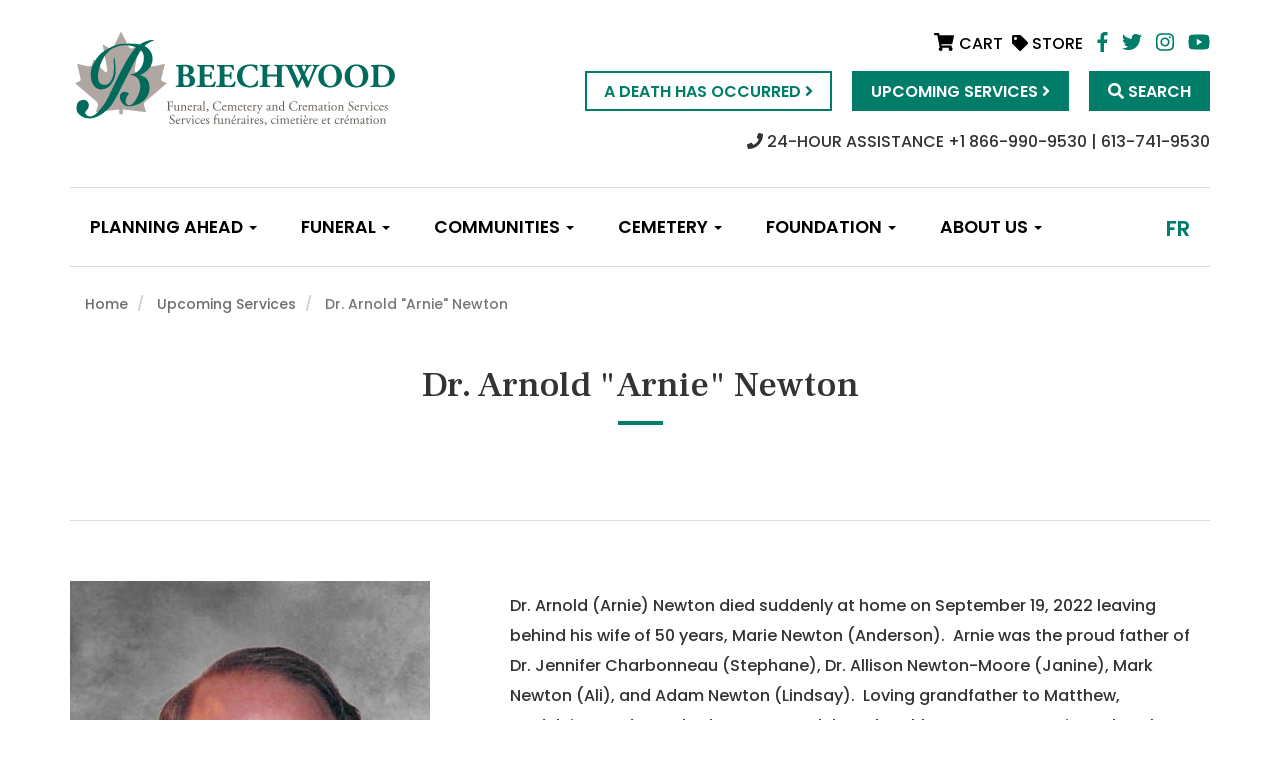

--- FILE ---
content_type: text/html; charset=UTF-8
request_url: https://beechwoodottawa.ca/en/comment/35503
body_size: 13700
content:
<!DOCTYPE html>
<html  lang="en" dir="ltr" prefix="og: https://ogp.me/ns#">
	<head>
		<meta charset="utf-8" />
<link rel="canonical" href="https://beechwoodottawa.ca/en/services/dr-arnold-arnie-newton" />
<link rel="image_src" href="https://beechwoodottawa.ca/sites/default/files/styles/large/public/2022-09/Newton_Cropped.jpg?itok=cy3zYviF" />
<meta name="description" content="Dr. Arnold (Arnie) Newton died suddenly at home on September 19, 2022 leaving behind his wife of 50 years, Marie Newton (Anderson).  Arnie was the proud father of Dr." />
<meta name="abstract" content="Cemetery, Funeral and Cremation Services." />
<meta property="og:site_name" content="Beechwood" />
<meta property="og:type" content="website" />
<meta property="og:url" content="https://beechwoodottawa.ca/en/services/dr-arnold-arnie-newton" />
<meta property="og:title" content="Dr. Arnold &quot;Arnie&quot; Newton | Beechwood" />
<meta property="og:description" content="Dr. Arnold (Arnie) Newton died suddenly at home on September 19, 2022 leaving behind his wife of 50 years, Marie Newton (Anderson).  Arnie was the proud father of Dr. Jennifer Charbonneau (Stephane), Dr. Allison Newton-Moore (Janine), Mark Newton (Ali), and Adam Newton (Lindsay).  Loving grandfather to Matthew, Madeleine, and Luc Charbonneau;  Caleb and Lachlan Moore;  Georgia and Beckett Newton;  and Gwen and Lucy Newton. Arnie is survived by his brother Lionel Newton (Petra), and sister Rochelle Dennis (Paul).  He will be missed by his nieces and nephews and large extended family. Arnie graduated from the University of Western Ontario in 1973 as a Doctor of Obstetrics and Gynecology.  He practiced for 30 years at York County Hospital (now The Southlake Medical Centre) and then moved to Ottawa where he continued to practice medicine right to the end. Arnie was proud of his family and passionate about medicine.  He loved chatting with patients and friends, telling a good story or joke, and adored his dogs.  His jovial nature and playful sense of humour will be greatly missed. A funeral service will be held at Beechwood National Memorial Centre, 280 Beechwood Avenue, Ottawa on Friday, September 23, 2022 at 10:30am, followed by a reception. In lieu of flowers, donations can be made to the Southlake Medical Centre and The Ottawa Heart Institute. " />
<meta property="og:image" content="https://beechwoodottawa.ca/sites/default/files/styles/large/public/2022-09/Newton_Cropped.jpg?itok=cy3zYviF" />
<meta property="og:image:url" content="https://beechwoodottawa.ca/sites/default/files/styles/large/public/2022-09/Newton_Cropped.jpg?itok=cy3zYviF" />
<meta property="og:image:width" content="360" />
<meta property="og:image:height" content="470" />
<meta name="twitter:card" content="summary_large_image" />
<meta name="twitter:site" content="@beechwoodottawa" />
<meta name="twitter:description" content="Dr. Arnold (Arnie) Newton died suddenly at home on September 19, 2022 leaving behind his wife of 50 years, Marie Newton (Anderson).  Arnie was the proud father of Dr." />
<meta name="twitter:title" content="Dr. Arnold &quot;Arnie&quot; Newton" />
<meta name="twitter:url" content="https://beechwoodottawa.ca/en/services/dr-arnold-arnie-newton" />
<meta name="twitter:image" content="https://beechwoodottawa.ca/sites/default/files/styles/large/public/2022-09/Newton_Cropped.jpg?itok=cy3zYviF" />
<meta name="Generator" content="Drupal 9 (https://www.drupal.org); Commerce 2" />
<meta name="MobileOptimized" content="width" />
<meta name="HandheldFriendly" content="true" />
<meta name="viewport" content="width=device-width, initial-scale=1.0" />
<script type="application/ld+json">{
    "@context": "https://schema.org",
    "@graph": [
        {
            "@type": "WebSite",
            "name": "Beechwood",
            "url": "https://beechwoodottawa.ca/en",
            "publisher": {
                "@type": "Organization",
                "url": "https://beechwoodottawa.ca/en",
                "logo": {
                    "@type": "ImageObject",
                    "representativeOfPage": "True",
                    "url": "https://beechwoodottawa.ca/themes/beechwood/images/beechwood-logo-large.png"
                }
            }
        }
    ]
}</script>
<script src="https://www.recaptcha.net/recaptcha/api.js?hl=en" async defer></script>
<link rel="icon" href="/sites/default/files/beechwood-favicon.png" type="image/png" />
<link rel="alternate" hreflang="en" href="https://beechwoodottawa.ca/en/services/dr-arnold-arnie-newton" />
<script src="/sites/default/files/google_tag/primary/google_tag.script.js?t66t5o" defer></script>

		<title>Dr. Arnold &quot;Arnie&quot; Newton | Beechwood</title>
		<link rel="stylesheet" media="all" href="/modules/contrib/commerce/modules/cart/css/commerce_cart.layout.css?t66t5o" />
<link rel="stylesheet" media="all" href="/core/modules/system/css/components/align.module.css?t66t5o" />
<link rel="stylesheet" media="all" href="/core/modules/system/css/components/fieldgroup.module.css?t66t5o" />
<link rel="stylesheet" media="all" href="/core/modules/system/css/components/container-inline.module.css?t66t5o" />
<link rel="stylesheet" media="all" href="/core/modules/system/css/components/clearfix.module.css?t66t5o" />
<link rel="stylesheet" media="all" href="/core/modules/system/css/components/details.module.css?t66t5o" />
<link rel="stylesheet" media="all" href="/core/modules/system/css/components/hidden.module.css?t66t5o" />
<link rel="stylesheet" media="all" href="/core/modules/system/css/components/item-list.module.css?t66t5o" />
<link rel="stylesheet" media="all" href="/core/modules/system/css/components/js.module.css?t66t5o" />
<link rel="stylesheet" media="all" href="/core/modules/system/css/components/nowrap.module.css?t66t5o" />
<link rel="stylesheet" media="all" href="/core/modules/system/css/components/position-container.module.css?t66t5o" />
<link rel="stylesheet" media="all" href="/core/modules/system/css/components/progress.module.css?t66t5o" />
<link rel="stylesheet" media="all" href="/core/modules/system/css/components/reset-appearance.module.css?t66t5o" />
<link rel="stylesheet" media="all" href="/core/modules/system/css/components/resize.module.css?t66t5o" />
<link rel="stylesheet" media="all" href="/core/modules/system/css/components/sticky-header.module.css?t66t5o" />
<link rel="stylesheet" media="all" href="/core/modules/system/css/components/system-status-counter.css?t66t5o" />
<link rel="stylesheet" media="all" href="/core/modules/system/css/components/system-status-report-counters.css?t66t5o" />
<link rel="stylesheet" media="all" href="/core/modules/system/css/components/system-status-report-general-info.css?t66t5o" />
<link rel="stylesheet" media="all" href="/core/modules/system/css/components/tablesort.module.css?t66t5o" />
<link rel="stylesheet" media="all" href="/core/modules/system/css/components/tree-child.module.css?t66t5o" />
<link rel="stylesheet" media="all" href="/core/modules/views/css/views.module.css?t66t5o" />
<link rel="stylesheet" media="all" href="/modules/contrib/commerce/modules/cart/css/commerce_cart.theme.css?t66t5o" />
<link rel="stylesheet" media="all" href="https://cdn.jsdelivr.net/npm/bootstrap@3.4.1/dist/css/bootstrap.css" integrity="sha256-0XAFLBbK7DgQ8t7mRWU5BF2OMm9tjtfH945Z7TTeNIo=" crossorigin="anonymous" />
<link rel="stylesheet" media="all" href="https://cdn.jsdelivr.net/npm/@unicorn-fail/drupal-bootstrap-styles@0.0.2/dist/3.4.0/8.x-3.x/drupal-bootstrap.css" integrity="sha512-j4mdyNbQqqp+6Q/HtootpbGoc2ZX0C/ktbXnauPFEz7A457PB6le79qasOBVcrSrOBtGAm0aVU2SOKFzBl6RhA==" crossorigin="anonymous" />
<link rel="stylesheet" media="all" href="https://cdnjs.cloudflare.com/ajax/libs/slick-carousel/1.8.1/slick.min.css" />
<link rel="stylesheet" media="all" href="https://cdnjs.cloudflare.com/ajax/libs/slick-carousel/1.8.1/slick-theme.min.css" />
<link rel="stylesheet" media="all" href="/themes/custom/beechwood/css/init.css?t66t5o" />
<link rel="stylesheet" media="all" href="/themes/custom/beechwood/css/init2.css?t66t5o" />
<link rel="stylesheet" media="all" href="/themes/custom/beechwood/css/main.css?t66t5o" />

		<script src="/core/assets/vendor/modernizr/modernizr.min.js?v=3.11.7"></script>
<script src="/core/misc/modernizr-additional-tests.js?v=3.11.7"></script>
<script src="https://use.fontawesome.com/releases/v5.0.13/js/all.js" defer crossorigin="anonymous"></script>
<script src="https://use.fontawesome.com/releases/v5.0.13/js/v4-shims.js" defer crossorigin="anonymous"></script>

		<!--<link rel="stylesheet" href="https://use.typekit.net/djf1eqp.css">-->
		<link href="https://fonts.googleapis.com/css?family=Frank+Ruhl+Libre:400,500,700,900|Poppins:300,300i,400,400i,500,500i,600,600i,700,700i,800,800i,900,900i" rel="stylesheet">
		<meta name="facebook-domain-verification" content="79rrmdp398ksk44u934944duuluelo" />
	</head>
    <!-- Global site tag (gtag.js) - Google Analytics -->
  <script async src="https://www.googletagmanager.com/gtag/js?id=UA-138210210-1"></script>
  <script>
    window.dataLayer = window.dataLayer || [];
    
    function gtag(){dataLayer.push(arguments);}

    gtag('js', new Date());
    gtag('config', 'UA-138210210-1');
  </script>
	<body class="node-6137 page-services/dr-arnold-arnie-newton path-node page-node-type-service has-glyphicons">
		<a href="#main-content" class="visually-hidden focusable skip-link">
			Skip to main content
		</a>
		
		  <div class="dialog-off-canvas-main-canvas" data-off-canvas-main-canvas>
    
<!-- used when mobile nav is toggled -->
<div class="nav-overlay"></div>

<!-- begin search overlay-->
<div class="site-search">
  <span class="close-search">Hide this</span>
  <div class="centered-vh">
    <form action="/search" method="get" id="search-block-form" accept-charset="UTF-8" data-drupal-form-fields="edit-keys">
      <label>Search Beechwood Cemetery</label>
      <input type="text" data-drupal-selector="edit-keys" id="edit-keys" name="keys" required>
      <input type="submit" value="Search" id="edit-submit" data-drupal-selector="edit-submit">
      <p>If you require assistance, please <a href="/contact-us">contact us</a>.</p>
    </form>
  </div>
</div><!-- #search overlay -->

            <!-- begin header -->
        <header class="site-header">
                            <a href="/en"><img
                            src="https://beechwoodottawa.ca/themes/custom/beechwood/images/beechwood-logo.svg" class="site-logo"
                            alt="Beechwood Cemetery"></a>
                <a href="/en"><img
                            src="https://beechwoodottawa.ca/themes/custom/beechwood/images/beechwood-logo-mobile.svg"
                            class="site-mobile-logo" alt="Beechwood Cemetery"></a>
                        <div class="quick-connect-links">
                <div class="header-cart">
                    <section data-block-plugin-id="commerce_cart" class="block block-commerce-cart clearfix">
  
    

      <div class="cart--cart-block">
  <div class="cart-block--summary">
    <a class="cart-block--link__expand" href="/en/cart">
              <div class="cart-icon"><i class="fa fa-shopping-cart"></i> <span class="cart-block--summary__count">CART</span></div>
          </a>
  </div>
</div>

  </section>


                </div>
                                    <a class="link-store-header" href="/en/beechwood-store"><i class="fa fa-tag"></i> Store
                    </a>
                                <a href="https://www.facebook.com/BeechwoodCemetery/" class="beechwood-social-link"><i
                            class="fab fa-facebook-f"></i></a>
                <a href="https://twitter.com/beechwoodottawa" class="beechwood-social-link"><i
                            class="fab fa-twitter"></i></a>
                <a href="https://www.instagram.com/beechwoodcemetery/" class="beechwood-social-link"><i
                            class="fab fa-instagram"></i></a>
                <a href="https://www.youtube.com/channel/UCGjcUB_gqE--0GxnER4zqxA/featured"
                   class="beechwood-social-link"><i class="fab fa-youtube"></i></a>
            </div>
            <div class="site-header-ctas">
                                    <span id="langToggleMobile"><a href="/fr">FR</a></span>
                                <span id="toggleMenu"><i class="fas fa-bars"></i> <span class="no-phone">Menu</span></span>
                <span class="site-header-cta" id="toggleSearch"><a href="#"><i class="fas fa-search"></i> <span
                                class="no-phone">Search</span></a></span>
                                    <span class="site-header-cta desktop-only"><a href="/en/services">Upcoming Services <i
                                    class="fa fa-angle-right"></i></a></span>
                    <span class="site-header-cta white-button"><a
                                href="/en/death-has-occured">A Death Has Occurred <i
                                    class="fa fa-angle-right"></i></a></span>
                            </div>
            <div class="phone-number-header">
                <p><a href="tel:613-741-9530"><i
                                class="fas fa-phone"></i> 24-HOUR ASSISTANCE +1 866-990-9530 | 613-741-9530
                    </a></p>
            </div>
        </header><!-- #header -->

        <!-- begin main menu -->
        <nav class="main-nav" aria-label="Main Navigation" role="navigation">
            <span class="close-nav">+</span>
            <div class="centered-vh">
                  <div class="region region-navigation">
    <nav role="navigation" aria-labelledby="block-mainnavigation-2-menu" id="block-mainnavigation-2" data-block-plugin-id="menu_block:main">
            
    

        <div id="header-mobile-links">
  <span class="site-header-cta-mobile-green"><a href="/en/death-has-occured">A Death Has Occurred <i class="fa fa-angle-right"></i></a></span>
  <span class="site-header-cta-mobile-white"><a href="/en/services">Upcoming Services <i class="fa fa-angle-right"></i></a></span>
</div>

      <ul block="block-mainnavigation-2" class="menu menu--main nav">
                      <li class="expanded dropdown first">
                                                                    <a href="/en/prearrangements" class="dropdown-toggle" data-toggle="dropdown" data-drupal-link-system-path="node/57">Planning Ahead <span class="caret"></span></a>
                        <ul block="block-mainnavigation-2" class="dropdown-menu">
                      <li class="first">
                                        <a href="/en/prearrangements" data-drupal-link-system-path="node/57">Prearrangements</a>
              </li>
                      <li class="last">
                                        <a href="/en/planning-ahead/switching-your-plans-beechwood" data-drupal-link-system-path="node/58">Switching your plans to Beechwood</a>
              </li>
        </ul>
  
              </li>
                      <li class="expanded dropdown">
                                                                    <a href="/en/funeral/choices-when-planning-remembrance" class="dropdown-toggle" data-toggle="dropdown" data-drupal-link-system-path="node/59">Funeral <span class="caret"></span></a>
                        <ul block="block-mainnavigation-2" class="dropdown-menu">
                      <li class="first">
                                        <a href="/en/funeral/beechwood-funeral-pricelist" data-drupal-link-system-path="node/3117">Beechwood Funeral Pricelist</a>
              </li>
                      <li>
                                        <a href="/en/funeral/beechwood-executor-advisor-program" data-drupal-link-system-path="node/2965">Beechwood Executor Advisor Program</a>
              </li>
                      <li>
                                        <a href="/en/funeral/choices-when-planning-remembrance" data-drupal-link-system-path="node/59">Choices When Planning a Remembrance</a>
              </li>
                      <li>
                                        <a href="/en/funeral/cremation" data-drupal-link-system-path="node/115">Cremation</a>
              </li>
                      <li>
                                        <a href="/en/funeral/funeral-casket-selection-and-burials" data-drupal-link-system-path="node/118">Funeral Casket Selection and Burials</a>
              </li>
                      <li>
                                        <a href="/en/funeral/commemorative-options" data-drupal-link-system-path="node/125">Commemorative Options</a>
              </li>
                      <li>
                                        <a href="/en/funeral/facilities" data-drupal-link-system-path="node/60">Facilities</a>
              </li>
                      <li>
                                        <a href="/en/funeral/receptions-and-room-rentals" data-drupal-link-system-path="node/120">Receptions and Room Rentals</a>
              </li>
                      <li>
                                        <a href="/en/funeral/funeral-traditions" data-drupal-link-system-path="node/121">Funeral Traditions</a>
              </li>
                      <li>
                                        <a href="/en/funeral/beechwood-grief-companion-workbook" data-drupal-link-system-path="node/10701">Beechwood Grief Companion Workbook</a>
              </li>
                      <li class="last">
                                        <a href="/en/funeral/glossary" data-drupal-link-system-path="node/5061">Glossary</a>
              </li>
        </ul>
  
              </li>
                      <li class="expanded dropdown">
                                                                    <a href="/en/communities" class="dropdown-toggle" data-toggle="dropdown" data-drupal-link-system-path="node/11">Communities <span class="caret"></span></a>
                        <ul block="block-mainnavigation-2" class="dropdown-menu">
                      <li class="first">
                                        <a href="/en/communities/cultural-communities" title="Communautés" data-drupal-link-system-path="node/21">Cultural Communities</a>
              </li>
                      <li>
                                        <a href="/en/communities/defence-and-security-services" data-drupal-link-system-path="node/72">Defence and Security Services</a>
              </li>
                      <li class="last">
                                        <a href="/en/communities/member-organizations" data-drupal-link-system-path="node/3444">Member organizations</a>
              </li>
        </ul>
  
              </li>
                      <li class="expanded dropdown">
                                                                    <a href="/en/cemetery" title="Description of clisho." class="dropdown-toggle" data-toggle="dropdown" data-drupal-link-system-path="node/56">Cemetery <span class="caret"></span></a>
                        <ul block="block-mainnavigation-2" class="dropdown-menu">
                      <li class="first">
                                        <a href="/en/cemetery/beechwood-cemetery-pricelist" data-drupal-link-system-path="node/3169">Beechwood Cemetery Pricelist</a>
              </li>
                      <li>
                                        <a href="/en/cemetery/beechwood-executor-advisor-program" data-drupal-link-system-path="node/3414">Beechwood Executor Advisor Program</a>
              </li>
                      <li>
                                        <a href="/en/cemetery/burial-options" data-drupal-link-system-path="node/53">Burial Options</a>
              </li>
                      <li>
                                        <a href="/en/cemetery/urn-selection-burial-options" data-drupal-link-system-path="node/117">Urn Selection &amp; Burial Options</a>
              </li>
                      <li>
                                        <a href="/en/cemetery/monuments-memorialization-options" data-drupal-link-system-path="node/55">Monuments &amp; Memorialization Options</a>
              </li>
                      <li>
                                        <a href="/en/cemetery/cemetery-faqs" data-drupal-link-system-path="node/139">Cemetery FAQs</a>
              </li>
                      <li>
                                        <a href="/en/cemetery/cemetery-rules-regulations-and-quick-reference-guides" data-drupal-link-system-path="node/123">Cemetery Rules, Regulations and Quick Reference Guides</a>
              </li>
                      <li class="last">
                                        <a href="/en/cemetery/beechwood-grief-companion-workbook" data-drupal-link-system-path="node/10716">The Beechwood Grief Companion Workbook</a>
              </li>
        </ul>
  
              </li>
                      <li class="expanded dropdown">
                                                                    <a href="/en/foundation/foundation" class="dropdown-toggle" data-toggle="dropdown" data-drupal-link-system-path="node/78">Foundation <span class="caret"></span></a>
                        <ul block="block-mainnavigation-2" class="dropdown-menu">
                      <li class="first">
                                        <a href="/en/foundation/foundation" data-drupal-link-system-path="node/78">The Foundation</a>
              </li>
                      <li>
                                        <a href="/en/donation" data-drupal-link-system-path="node/842">Donate to Beechwood</a>
              </li>
                      <li>
                                        <a href="/en/foundation/history" data-drupal-link-system-path="node/73">History</a>
              </li>
                      <li>
                                        <a href="/en/foundation/tour-beechwood" data-drupal-link-system-path="node/77">Tour Beechwood</a>
              </li>
                      <li>
                                        <a href="/en/blog?cat=23" data-drupal-link-query="{&quot;cat&quot;:&quot;23&quot;}" data-drupal-link-system-path="node/1606">Beechwood Blog</a>
              </li>
                      <li>
                                        <a href="/en/foundation/events" data-drupal-link-system-path="node/23">Events</a>
              </li>
                      <li>
                                        <a href="/en/foundation/horticultural-and-green-programs" data-drupal-link-system-path="node/137">Horticultural and Green Programs</a>
              </li>
                      <li>
                                        <a href="/en/foundation/beechwood-way" data-drupal-link-system-path="node/81">The Beechwood Way</a>
              </li>
                      <li>
                                        <a href="/en/foundation/national-cemetery-canada" data-drupal-link-system-path="node/76">The National Cemetery of Canada</a>
              </li>
                      <li>
                                        <a href="/en/foundation/reconciling-history-program-beechwood-cemetery" title="Beechwood Cemetery Foundation have collaborated with the Indigenous community to create the Reconciling History program." data-drupal-link-system-path="node/756">Reconciling History Program</a>
              </li>
                      <li class="last">
                                        <a href="/en/foundation/under-maple-leaf-respecting-canadian-flag" data-drupal-link-system-path="node/9860">Under the Maple Leaf – Respecting the Canadian Flag</a>
              </li>
        </ul>
  
              </li>
                      <li class="expanded dropdown last">
                                                                    <a href="/en/about-us" title="Description of br." class="dropdown-toggle" data-toggle="dropdown" data-drupal-link-system-path="node/8">About Us <span class="caret"></span></a>
                        <ul block="block-mainnavigation-2" class="dropdown-menu">
                      <li class="first">
                                        <a href="/en/about-us/board-directors" data-drupal-link-system-path="node/9">Board of Directors</a>
              </li>
                      <li>
                                        <a href="/en/about-us/staff" data-drupal-link-system-path="node/49">Staff</a>
              </li>
                      <li>
                                        <a href="/en/about-us/bylaws-and-licenses" data-drupal-link-system-path="node/3124">By-Laws and Licenses</a>
              </li>
                      <li>
                                        <a href="/en/about-us/map-directions-and-hours" data-drupal-link-system-path="node/51">Map and Directions</a>
              </li>
                      <li>
                                        <a href="/en/about-us/mission" data-drupal-link-system-path="node/45">Mission, Vision and Values</a>
              </li>
                      <li>
                                        <a href="/en/privacy-policy" data-drupal-link-system-path="node/1130">Privacy Policy</a>
              </li>
                      <li>
                                        <a href="/en/about-us/accessibility-feedback" data-drupal-link-system-path="node/8055">Accessibility Feedback</a>
              </li>
                      <li>
                                        <a href="/en/about-us/location-request" data-drupal-link-system-path="node/3208">Location Request</a>
              </li>
                      <li class="last">
                                        <a href="/en/about-us/careers" title="Join our team" data-drupal-link-system-path="node/2939">Careers</a>
              </li>
        </ul>
  
              </li>
        </ul>
  

<div id="footer-mobile-links">
  <div class="header-cart">
    <section data-block-plugin-id="commerce_cart" class="block block-commerce-cart clearfix">
  
    

      <div class="cart--cart-block">
  <div class="cart-block--summary">
    <a class="cart-block--link__expand" href="/en/cart">
              <div class="cart-icon"><i class="fa fa-shopping-cart"></i> <span class="cart-block--summary__count">CART</span></div>
          </a>
  </div>
</div>

  </section>


  </div>
  <div class="estore-link"><a href="/en/beechwood-store"><i class="fa fa-tag"></i> store</a></div>
  <div class="social-links">
    <a href="https://www.facebook.com/BeechwoodCemetery/" class="beechwood-social-link-mobile"><i class="fab fa-facebook-f"></i></a>
    <a href="https://twitter.com/beechwoodottawa" class="beechwood-social-link-mobile"><i class="fab fa-twitter"></i></a>
    <a href="https://www.instagram.com/beechwoodcemetery/" class="beechwood-social-link-mobile"><i class="fab fa-instagram"></i></a>
    <a href="https://www.youtube.com/channel/UCGjcUB_gqE--0GxnER4zqxA/featured" class="beechwood-social-link-mobile"><i class="fab fa-youtube"></i></a>
  </div>
</div>
  </nav>

  </div>

            </div>
            <span id="langToggle">
              <div class="region region-utility">
    <section class="language-switcher-language-url site-lang-toggle block block-language block-language-blocklanguage-interface clearfix" id="block-languageswitcher" role="navigation" data-block-plugin-id="language_block:language_interface">
  
    

      <ul class="links" block="block-languageswitcher"><li hreflang="en" data-drupal-link-query="{&quot;page&quot;:&quot;1&quot;}" data-drupal-link-system-path="node/6137" class="en is-active"><a href="/en/services/dr-arnold-arnie-newton?page=1" class="language-link is-active" hreflang="en" data-drupal-link-query="{&quot;page&quot;:&quot;1&quot;}" data-drupal-link-system-path="node/6137">en</a></li><li hreflang="fr" data-drupal-link-query="{&quot;page&quot;:&quot;1&quot;}" data-drupal-link-system-path="node/6137" class="fr"><a href="/fr/node/6137?page=1" class="language-link" hreflang="fr" data-drupal-link-query="{&quot;page&quot;:&quot;1&quot;}" data-drupal-link-system-path="node/6137">fr</a></li></ul>
  </section>


  </div>

      </span>
        </nav><!-- #main menu -->
    

<!-- begin services header -->
<div class="services-header">
    <div class="container">
                      <div class="col-sm-12" role="heading">
        <div class="region region-header">
        <ol class="breadcrumb">
          <li >
                  <a href="/en">Home</a>
              </li>
          <li >
                  <a href="/en/services">Upcoming Services</a>
              </li>
          <li  class="active">
                  Dr. Arnold &quot;Arnie&quot; Newton
              </li>
      </ol>


  </div>

    </div>
          <div class="service-name-date">
                              <div class="region region-service-name-date">
        <h1 class="page-header">
<span>Dr. Arnold &quot;Arnie&quot; Newton</span>
</h1>

   <section id="block-birthdate" class="block block-ctools-block block-entity-fieldnodefield-birth-date clearfix" data-block-plugin-id="entity_field:node:field_birth_date">
    
        

                              <div class="field field--name-field-birth-date field--type-datetime field--label-hidden field--item"></div>
            
      </section>

   <section id="block-deathdate" class="block block-ctools-block block-entity-fieldnodefield-death-date clearfix" data-block-plugin-id="entity_field:node:field_death_date">
    
        

          
                    <div class="field field--name-field-death-date field--type-datetime field--label-hidden field--item"></div>
            
      </section>


  </div>

                    </div>
    </div>
</div><!-- # services header -->

    <div role="main" class="main-container js-quickedit-main-content no-bg-color">
        <div class="container">

            <div class="row">


                                                    <aside class="col-sm-4" role="complementary">

                        <!-- begin service image thumbnail -->
                          <div class="region region-sidebar-first">
    <section id="block-featuredimage" class="block block-ctools-block block-entity-fieldnodefield-featured-image clearfix" data-block-plugin-id="entity_field:node:field_featured_image">
  
    

      
            <div class="field field--name-field-featured-image field--type-image field--label-hidden field--item">  <img loading="lazy" src="/sites/default/files/styles/crop_service/public/2022-09/Newton_Cropped.jpg?itok=PZPLd6Av" width="360" height="470" alt="Arnie" class="img-responsive" />


</div>
      
  </section>

<section class="views-element-container block block-views block-views-blocknews-events-block-1 clearfix" id="block-views-block-news-events-block-1" data-block-plugin-id="views_block:news_events-block_1">
  
    

      <div block="block-views-block-news-events-block-1" class="form-group"><div class="view view-news-events view-id-news_events view-display-id-block_1 js-view-dom-id-5395e48efd93f433cd066f56025a33ddeab636df8423b0c5b0491ef1d130ca42">
  
    
      
  
          </div>
</div>

  </section>


  </div>

                        <!-- # service image thumbnail -->

                        <div class="service-sidebar">
                            <div class="service-share">
                                <div class="icon-title">
                                    <a href="#share-this">
                                        <i class="fa fa-external-link"></i>
                                        <span class="service-title">Share <i
                                                    class="fa fa-angle-right"></i> </span>
                                    </a>
                                </div>
                            </div>
                            <div class="service-directions">
                                <div class="icon-title">
                                    <a href="https://maps.google.com/maps?q=280+Beechwood+Ave.+ON+K1L+8A6">
                                        <i class="fa fa-map"></i>
                                        <span class="service-title">Get directions <i
                                                    class="fa fa-angle-right"></i> </span>
                                    </a>
                                </div>
                            </div>

                            
                                                            <div class="sign-guestbook">
                                    <div class="icon-title">
                                        <a href="#6137-guestbook-form">
                                            <i class="fas fa-pencil-alt"></i>
                                            <span class="service-title">Sign digital guestbook <i
                                                        class="fa fa-angle-right"></i> </span>
                                        </a>
                                    </div>
                                </div>
                            
                                                            <div class="service-donation">
                                    <div class="icon-title">
                                        <a href="#">
                                            <i class="fas fa-heart"></i>
                                            <span class="service-title">Make a donation <i
                                                        class="fa fa-angle-down"></i> </span>
                                        </a>
                                    </div>
                                </div>
                                <p class="donation-intro">
                                    Click below to make a donation on behalf of
                                    <strong>Dr. Arnold &quot;Arnie&quot; Newton</strong>
                                </p>
                                                                    <p class="donation-blurb">
                                        <a href="https://southlake.ca/foundation/">
                                            <strong>South Lake Medical Centre </strong>
                                        </a>
                                    </p>
                                                                                                    <p class="donation-blurb">
                                        <a href="https://foundation.ottawaheart.ca/">
                                            <strong>Ottawa Heart Institute</strong>
                                        </a>
                                    </p>
                                                                                                                    </div>
                    </aside>
                
                                                <section class="col-sm-8">

                                                                                            <div class="highlighted">  <div class="region region-highlighted">
    <div data-drupal-messages-fallback class="hidden"></div>

  </div>
</div>
                                            
                                        
                                                                <a id="main-content"></a>
                        <div class="main-content-inner">

                            
                              <div class="region region-content">
      <article data-history-node-id="6137" role="article" class="service full clearfix">

  
    

      <footer>
      <article>
  <div class="form-item js-form-item form-type-item js-form-type-item form-item- js-form-item- form-no-label form-group">
  
  
  <h4 class="label">Member for</h4> 6 years 10 months

  
  
  </div>
</article>

      <div class="author">
        Submitted by 
<span><span>justine</span></span>
 on 
<span>Tue, 09/20/2022 - 03:53:PM</span>
        
      </div>
    </footer>
  
  <div class="content">
    <ul class="links inline list-inline"><li class="comment-add"><a href="/en/services/dr-arnold-arnie-newton#comment-form" title="Share your thoughts and opinions." class="js-use-ajax-comments js-ajax-comments-reply js-ajax-comments-reply-6137-field_comments-0" hreflang="en">Add new comment</a></li></ul>
            <div class="field field--name-body field--type-text-with-summary field--label-hidden field--item"><p>Dr. Arnold (Arnie) Newton died suddenly at home on September 19, 2022 leaving behind his wife of 50 years, Marie Newton (Anderson).  Arnie was the proud father of Dr. Jennifer Charbonneau (Stephane), Dr. Allison Newton-Moore (Janine), Mark Newton (Ali), and Adam Newton (Lindsay).  Loving grandfather to Matthew, Madeleine, and Luc Charbonneau;  Caleb and Lachlan Moore;  Georgia and Beckett Newton;  and Gwen and Lucy Newton.</p>

<p>Arnie is survived by his brother Lionel Newton (Petra), and sister Rochelle Dennis (Paul).  He will be missed by his nieces and nephews and large extended family.</p>

<p>Arnie graduated from the University of Western Ontario in 1973 as a Doctor of Obstetrics and Gynecology.  He practiced for 30 years at York County Hospital (now The Southlake Medical Centre) and then moved to Ottawa where he continued to practice medicine right to the end.</p>

<p>Arnie was proud of his family and passionate about medicine.  He loved chatting with patients and friends, telling a good story or joke, and adored his dogs.  His jovial nature and playful sense of humour will be greatly missed.</p>

<p>A funeral service will be held at Beechwood National Memorial Centre, 280 Beechwood Avenue, Ottawa on Friday, September 23, 2022 at 10:30am, followed by a reception.</p>

<p>In lieu of flowers, donations can be made to the Southlake Medical Centre and The Ottawa Heart Institute. </p></div>
      <section>
      
      <h2 class="title-digital-guestbook">Digital Guestbook </h2>
    
  
  
<article data-comment-user-id="0" id="comment-35471" class="js-ajax-comments-id-35471 js-comment">
    <mark class="hidden" data-comment-timestamp="1663850192"></mark>

  <footer>
    <article>
  </article>

    <p>Submitted by <span>Anonymous (not verified)</span> on Wed, 09/21/2022 - 08:32:PM</p>

        
    <a href="/en/comment/35471#comment-35471" hreflang="en">Permalink</a>
  </footer>

  <div>
          
      <h3>David and Donna Rouselle</h3>
      
        
            <div class="field field--name-comment-body field--type-text-long field--label-hidden field--item"><p>Our thoughts go out to Marie and family. We have fond memories of a cheerful, incredibly hard-working, immensely sociable colleague. Arnie was the chief who warmly welcomed us to Newmarket years ago. He facilitated the growth of our family, as he did with so many others, in so many ways. There will always be a special place for Arnie in our hearts.</p>
</div>
      
  </div>
</article>

<article data-comment-user-id="0" id="comment-35475" class="js-ajax-comments-id-35475 js-comment">
    <mark class="hidden" data-comment-timestamp="1663850192"></mark>

  <footer>
    <article>
  </article>

    <p>Submitted by <span>Anonymous (not verified)</span> on Thu, 09/22/2022 - 06:57:AM</p>

        
    <a href="/en/comment/35475#comment-35475" hreflang="en">Permalink</a>
  </footer>

  <div>
          
      <h3>Elysia Nisan</h3>
      
        
            <div class="field field--name-comment-body field--type-text-long field--label-hidden field--item"><p>Sending hugs from France, along with many great memories of childhood halloweens, card games and games of pool, and big family dinners.</p>
</div>
      
  </div>
</article>

<article data-comment-user-id="0" id="comment-35476" class="js-ajax-comments-id-35476 js-comment">
    <mark class="hidden" data-comment-timestamp="1663850192"></mark>

  <footer>
    <article>
  </article>

    <p>Submitted by <span>Anonymous (not verified)</span> on Thu, 09/22/2022 - 07:29:AM</p>

        
    <a href="/en/comment/35476#comment-35476" hreflang="en">Permalink</a>
  </footer>

  <div>
          
      <h3>ford moore</h3>
      
        
            <div class="field field--name-comment-body field--type-text-long field--label-hidden field--item"><p>Very sorry to hear this news. Arnie was a great guy, great sense of humour, so dedicated to his patients. He gave me a Christmas baseball cap with  Ho Ho Ho   on it that I still wear.. sadly now in ( happy) memory of Arnie</p>
</div>
      
  </div>
</article>

<article data-comment-user-id="0" id="comment-35481" class="js-ajax-comments-id-35481 js-comment">
    <mark class="hidden" data-comment-timestamp="1663859498"></mark>

  <footer>
    <article>
  </article>

    <p>Submitted by <span>Anonymous (not verified)</span> on Thu, 09/22/2022 - 10:51:AM</p>

        
    <a href="/en/comment/35481#comment-35481" hreflang="en">Permalink</a>
  </footer>

  <div>
          
      <h3>Dr. Nathalie Fleming</h3>
      
        
            <div class="field field--name-comment-body field--type-text-long field--label-hidden field--item"><p>My condolences to Dr. Newton&#039;s family. Dr. Newton was greatly appreciated by colleagues and patients, providing great obstetrical care at the Birth Unit, The Ottawa Hospital. May you rest in peace Arnie...</p>
</div>
      
  </div>
</article>

<article data-comment-user-id="0" id="comment-35482" class="js-ajax-comments-id-35482 js-comment">
    <mark class="hidden" data-comment-timestamp="1663859498"></mark>

  <footer>
    <article>
  </article>

    <p>Submitted by <span>Anonymous (not verified)</span> on Thu, 09/22/2022 - 11:07:AM</p>

        
    <a href="/en/comment/35482#comment-35482" hreflang="en">Permalink</a>
  </footer>

  <div>
          
      <h3>Darine El-Chaar</h3>
      
        
            <div class="field field--name-comment-body field--type-text-long field--label-hidden field--item"><p>My sincere condolences to the family, I will remember Dr Newton as a funny and kind colleague to work with through the Ottawa Hospital community.</p>
</div>
      
  </div>
</article>

<article data-comment-user-id="0" id="comment-35484" class="js-ajax-comments-id-35484 js-comment">
    <mark class="hidden" data-comment-timestamp="1663860219"></mark>

  <footer>
    <article>
  </article>

    <p>Submitted by <span>Anonymous (not verified)</span> on Thu, 09/22/2022 - 11:22:AM</p>

        
    <a href="/en/comment/35484#comment-35484" hreflang="en">Permalink</a>
  </footer>

  <div>
          
      <h3>Judy Kalyniuk </h3>
      
        
            <div class="field field--name-comment-body field--type-text-long field--label-hidden field--item"><p>My sister Joanne and I had many years of working with Arnie.<br />
He was always happy, jovial and full<br />
of energy.<br />
He was an excellent doctor who had a special relationship with his patients.<br />
We still remember the visit we had in Ottawa with Marie and Arnie in September 2013 when they kindly invited us to stay and showed us Ottawa.<br />
He was always ready to talk about his family whom he loved dearly.<br />
I reminded about the (late) Queen’s comment about loss: “Grief is the price we pay for love “<br />
Our condolences to Marie and the rest of Arnie ‘s family<br />
Judy and Joanne Kalyniuk</p>
</div>
      
  </div>
</article>

<article data-comment-user-id="0" id="comment-35485" class="js-ajax-comments-id-35485 js-comment">
    <mark class="hidden" data-comment-timestamp="1663866255"></mark>

  <footer>
    <article>
  </article>

    <p>Submitted by <span>Anonymous (not verified)</span> on Thu, 09/22/2022 - 11:37:AM</p>

        
    <a href="/en/comment/35485#comment-35485" hreflang="en">Permalink</a>
  </footer>

  <div>
          
      <h3>Dr’s Judy and Joanne Kalyniuk </h3>
      
        
            <div class="field field--name-comment-body field--type-text-long field--label-hidden field--item"><p>Our heartfelt condolences to Marie, children and the rest of Arnie ‘s family.<br />
We both worked many hours with him at York County Hospital (now SRHC) in Newmarket.<br />
He was always a pleasure to work with, not only because he was an excellent surgeon but because of his jovial personality.<br />
He kindly invited us to Ottawa in September 2013 and we spent a lovely few days with he and Marie.<br />
Sadly, that was the last time we saw him.<br />
He was a great family man who loved his family deeply.<br />
Our condolences to Marie and family.<br />
You will have many memories to help you in this time of mourning.</p>
</div>
      
  </div>
</article>

<article data-comment-user-id="0" id="comment-35488" class="js-ajax-comments-id-35488 js-comment">
    <mark class="hidden" data-comment-timestamp="1663872071"></mark>

  <footer>
    <article>
  </article>

    <p>Submitted by <span>Anonymous (not verified)</span> on Thu, 09/22/2022 - 02:08:PM</p>

        
    <a href="/en/comment/35488#comment-35488" hreflang="en">Permalink</a>
  </footer>

  <div>
          
      <h3>Dr Robert Doherty</h3>
      
        
            <div class="field field--name-comment-body field--type-text-long field--label-hidden field--item"><p>Arnie was the hardest working guy I ever knew. I would leave my evening office and they would still be lined up in the hall of York Professional Building for their prenatal visits, ordering pizza. His patients loved him, and I chose him to look after my family members as I knew they would be well looked after. He always hoped that one of the babies he delivered would be named after him, and I would say &quot;Who is going to name their baby Arnold?&quot; I hope that after a lifetime of looking after others he took a few years to look after himself. If anybody earned it, it was Arnie.</p>
</div>
      
  </div>
</article>

<article data-comment-user-id="0" id="comment-35499" class="js-ajax-comments-id-35499 js-comment">
    <mark class="hidden" data-comment-timestamp="1663934833"></mark>

  <footer>
    <article>
  </article>

    <p>Submitted by <span>Anonymous (not verified)</span> on Thu, 09/22/2022 - 05:41:PM</p>

        
    <a href="/en/comment/35499#comment-35499" hreflang="en">Permalink</a>
  </footer>

  <div>
          
      <h3>Tom Bell</h3>
      
        
            <div class="field field--name-comment-body field--type-text-long field--label-hidden field--item"><p>Arnie was a well-loved and admired classmate for all of us in the Medical Class of 1973.  I am very sad to have us lose him.</p>
</div>
      
  </div>
</article>

<article data-comment-user-id="0" id="comment-35503" class="js-ajax-comments-id-35503 js-comment">
    <mark class="hidden" data-comment-timestamp="1663934833"></mark>

  <footer>
    <article>
  </article>

    <p>Submitted by <span>Anonymous (not verified)</span> on Thu, 09/22/2022 - 06:49:PM</p>

        
    <a href="/en/comment/35503#comment-35503" hreflang="en">Permalink</a>
  </footer>

  <div>
          
      <h3>David Udovic</h3>
      
        
            <div class="field field--name-comment-body field--type-text-long field--label-hidden field--item"><p>Dear Marie and family,<br />
My heartfelt condolences on the sudden passing of Arnie. Myself and everyone on my team at TD always enjoyed our conversations with Arnie over the many years together. He always made us laugh and made our days complete. We thoroughly enjoyed his sense of humour, his kindness and genuine care when he asked about us and our families. We are all so very shocked and sad at his sudden passing, and he will always hold a special place in our hearts and minds. I hope all of the wonderful memories of your life together, will give you much comfort at this very difficult time. May he rest in eternal peace and happiness.</p>
</div>
      
  </div>
</article>
  <nav class="pager-nav text-center" role="navigation" aria-labelledby="pagination-heading">
    <h4 id="pagination-heading" class="visually-hidden">Pagination</h4>
    <ul class="pagination js-pager__items">

                    <li class="pager__item pager__item--first">
          <a href="/en/services/dr-arnold-arnie-newton?page=0" title="Go to first page" rel="first">
            <span class="visually-hidden">First page</span>
            <span aria-hidden="true">first</span>
          </a>
        </li>
      
                    <li class="pager__item pager__item--previous">
          <a href="/en/services/dr-arnold-arnie-newton?page=0" title="Go to previous page" rel="prev">
            <span class="visually-hidden">Previous page</span>
            <span aria-hidden="true">previous</span>
          </a>
        </li>
      
                    <li class="pager__item">
                                          <a href="/en/services/dr-arnold-arnie-newton?page=0" title="Go to page 1">
            <span class="visually-hidden">
              Page
            </span>1</a>
        </li>
              <li class="pager__item is-active active">
                                          <a href="/en/services/dr-arnold-arnie-newton?page=1" title="Current page">
            <span class="visually-hidden">
              Current page
            </span>2</a>
        </li>
              <li class="pager__item">
                                          <a href="/en/services/dr-arnold-arnie-newton?page=2" title="Go to page 3">
            <span class="visually-hidden">
              Page
            </span>3</a>
        </li>
              <li class="pager__item">
                                          <a href="/en/services/dr-arnold-arnie-newton?page=3" title="Go to page 4">
            <span class="visually-hidden">
              Page
            </span>4</a>
        </li>
      
                    <li class="pager__item pager__item--next">
          <a href="/en/services/dr-arnold-arnie-newton?page=2" title="Go to next page" rel="next">
            <span class="visually-hidden">Next page</span>
            <span aria-hidden="true">next</span>
          </a>
        </li>
      
                  <li class="pager__item pager__item--last">
        <a href="/en/services/dr-arnold-arnie-newton?page=3" title="Go to last page" rel="last">
          <span class="visually-hidden">Last page</span>
          <span aria-hidden="true">last</span>
        </a>
      </li>
      
    </ul>
  </nav>


      <h2 id="6137-guestbook-form">Sign digital guestbook </h2>
    <form class="comment-service-comments-form comment-form" data-drupal-selector="comment-form" action="/en/comment/reply/node/6137/field_comments" method="post" id="comment-form" accept-charset="UTF-8">
  <input autocomplete="off" data-drupal-selector="form-c9kjcksm7wbcu-enntvaoi2k17pbjkghm4rfvn4wes" type="hidden" name="form_build_id" value="form-C9KjcKSM7wbCU-_eNNtVAOI2K17pBjKgHm4rfvN4wes" /><input data-drupal-selector="edit-comment-service-comments-form" type="hidden" name="form_id" value="comment_service_comments_form" /><input data-drupal-selector="edit-honeypot-time" type="hidden" name="honeypot_time" value="uGsb_6A0qVFH0Gw9EzM-9GgouFNY_iDzJ-YdmwY7XuQ" /><div class="field--type-string field--name-subject field--widget-string-textfield form-group js-form-wrapper form-wrapper" data-drupal-selector="edit-subject-wrapper" id="edit-subject-wrapper">      <div class="form-item js-form-item form-type-textfield js-form-type-textfield form-item-subject-0-value js-form-item-subject-0-value form-group">
      <label for="edit-subject-0-value" class="control-label">Your name</label>
  
  
  <input class="js-text-full text-full form-text form-control" data-drupal-selector="edit-subject-0-value" type="text" id="edit-subject-0-value" name="subject[0][value]" value="" size="60" maxlength="64" placeholder="" />

  
  
  </div>

  </div>
<div class="field--type-text-long field--name-comment-body field--widget-text-textarea form-group js-form-wrapper form-wrapper" data-drupal-selector="edit-comment-body-wrapper" id="edit-comment-body-wrapper">      <div class="js-text-format-wrapper text-format-wrapper js-form-item form-item">
  <div class="form-item js-form-item form-type-textarea js-form-type-textarea form-item-comment-body-0-value js-form-item-comment-body-0-value">
      <label for="edit-comment-body-0-value" class="control-label js-form-required form-required">Comment</label>
  
  
  <div class="form-textarea-wrapper">
  <textarea class="js-text-full text-full form-textarea required form-control resize-vertical" data-entity_embed-host-entity-langcode="en" data-media-embed-host-entity-langcode="en" data-drupal-selector="edit-comment-body-0-value" id="edit-comment-body-0-value" name="comment_body[0][value]" rows="3" cols="60" placeholder="" required="required" aria-required="true"></textarea>
</div>


  
  
  </div>
<div class="js-filter-wrapper filter-wrapper form-inline form-group js-form-wrapper form-wrapper" data-drupal-selector="edit-comment-body-0-format" id="edit-comment-body-0-format"><div class="filter-help form-group js-form-wrapper form-wrapper" data-drupal-selector="edit-comment-body-0-format-help" id="edit-comment-body-0-format-help"><a href="/en/filter/tips" target="_blank" title="Opens in new window" data-toggle="tooltip" data-drupal-selector="edit-comment-body-0-format-help-about" class="icon-before" id="edit-comment-body-0-format-help-about"><span class="icon glyphicon glyphicon-question-sign" aria-hidden="true"></span>About text formats</a></div>
</div>

  </div>

  </div>
  <div class="captcha js-form-wrapper form-wrapper form-item js-form-item panel panel-default" id="captcha" aria-describedby="captcha--description">

              <div class="panel-heading">
                          <a aria-controls="captcha--content" aria-expanded="true" aria-pressed="true" data-toggle="collapse" role="button" class="panel-title" href="#captcha--content">CAPTCHA</a>
              </div>
      
            
    
    <div id="captcha--content" class="panel-body panel-collapse collapse fade in">
              <p id="captcha--description" class="help-block">This question is for testing whether or not you are a human visitor and to prevent automated spam submissions.</p>
            <input data-drupal-selector="edit-captcha-sid" type="hidden" name="captcha_sid" value="42741790" /><input data-drupal-selector="edit-captcha-token" type="hidden" name="captcha_token" value="Idpt56CMKMZQagduGBcoIg-bEUyJZbJYDaeLTXrk-bo" /><input data-drupal-selector="edit-captcha-response" type="hidden" name="captcha_response" value="Google no captcha" /><div class="g-recaptcha" data-sitekey="6Ley-c8UAAAAANNjdYMu_ikLWIIdqZVheeYZp9yl" data-theme="light" data-type="image"></div><input data-drupal-selector="edit-captcha-cacheable" type="hidden" name="captcha_cacheable" value="1" />
          </div>
  
    
</div>

<div data-drupal-selector="edit-actions" class="form-actions form-group js-form-wrapper form-wrapper" id="edit-actions"><button data-drupal-selector="edit-submit" class="button button--primary js-form-submit form-submit btn-primary btn" type="submit" id="edit-submit" name="op" value="Submit">Submit</button></div>
<div class="email-textfield form-group js-form-wrapper form-wrapper" style="display: none !important;"><div class="form-item js-form-item form-type-textfield js-form-type-textfield form-item-email js-form-item-email form-group">
      <label for="edit-email" class="control-label">Leave this field blank</label>
  
  
  <input autocomplete="off" data-drupal-selector="edit-email" class="form-text form-control" type="text" id="edit-email" name="email" value="" size="20" maxlength="128" />

  
  
  </div>
</div>

</form>

  
</section>

  </div>

</article>

<section class="views-element-container block block-views block-views-blockservices-block-2 clearfix" id="block-views-block-services-block-2" data-block-plugin-id="views_block:services-block_2">
  
      <h2 class="block-title">Photo Gallery</h2>
    

      <div block="block-views-block-services-block-2" class="form-group"><div class="slick-gallery view view-services view-id-services view-display-id-block_2 js-view-dom-id-86ec59b4811c3bc6027e620aa1764dfff453384f5186cda6e291c8a048d1ddae">
  
    
      
      <div class="view-empty">
      Be the first to contribute to this gallery.
    </div>
  
        <div class="attachment attachment-after">
      <div class="views-element-container form-group"><div class="view view-services view-id-services view-display-id-attachment_1 js-view-dom-id-729f77b104890e8d3baf8358fd89ed7981a87fb55d93700a1769b44dddb783bf">
  
    
      
  
          </div>
</div>

    </div>
        </div>
</div>

  </section>


  </div>


                            <div class="service-photo-upload">
                                <a
                                        href="/en/node/add/service_images?service=Dr.-Arnold-%22Arnie%22-Newton&destination=/en/services/dr-arnold-arnie-newton?page=1"
                                        class="btn btn-primary"
                                >Upload Images
                                </a>
                            </div>
                            <a href="/en/services"
                               class="btn btn-primary btn-green btn-back">Back to upcoming services</a>

                            <!-- begin social sharing buttons -->
<br class="clearfix">
<a name="share-this"></a>
<div class="sharing-buttons">
	<span>Share this:</span>
    <a href="https://twitter.com/share?url=https://beechwoodottawa.ca/en/services/dr-arnold-arnie-newton&amp;text=Dr. Arnold &quot;Arnie&quot; Newton" target="_blank" class="tweetIt"><i class="fab fa-twitter"></i></a>
    <a href="http://www.facebook.com/sharer.php?u=https://beechwoodottawa.ca/en/services/dr-arnold-arnie-newton" target="_blank" class="facebookIt"><i class="fab fa-facebook-f"></i></a>
    <a href="http://pinterest.com/pin/create/link/?url=https://beechwoodottawa.ca/en/services/dr-arnold-arnie-newton" target="_blank" class="pinIt"><i class="fab fa-pinterest-p"></i></a>
    <a href="mailto:" target="_blank" class="emailIt"><i class="fas fa-envelope"></i></a>
</div><!-- # social sharing buttons -->
                        </div>
                    
                </section>
            </div>
        </div>
    </div>

<!-- begin footer -->
<footer class="footer" role="contentinfo">
  <div class="footer-top-donate">
    <div class="container">
      <h2>Donate to Beechwood</h2>
      <p>The Beechwood Cemetery Foundation operates on a not-for-profit basis and is not publicly funded. We need your support to fund the diverse community projects and programs that assist in maintaining Beechwood as a National Historic Site and the National Cemetery of Canada, ensuring that this historic property will be maintained in the highest order for centuries to come.</p>
      <span class="button"><a href="/en/donation">Donate Now <i class="fa fa-angle-right"></i></a></span>
    </div>
  </div>
  <div class="footer-top">
    <div class="container">
      <div class="row">
        <div class="col-md-8">
          <div class="find-us">
            <div class="row">
              <div class="col-md-5">
                <div class="find-us-links">
                  <div class="find-us-top">
  <h2>Get in Touch</h2>
  <!--<div class="social">
    <ul>
      <li>
        <a href="#">
          <i class="fa fa-facebook"></i>
          <span class="sr-only">Facebook</span>
        </a>
      </li>
      <li>
        <a href="#">
          <i class="fa fa-twitter"></i>
          <span class="sr-only">Twitter</span>
        </a>
      </li>
      <li>
        <a href="#">
          <i class="fa fa-instagram"></i>
          <span class="sr-only">Instagram</span>
        </a>
      </li>
    </ul>
  </div>-->
</div>
<div class="find-us-bottom">
  <ul>
    <li>
      <a href=tel:613-741-9530>
        <span class="icon">
          <i class="fa fa-phone"></i>
          <span class="sr-only">Telephone</span>
        </span>
        <span class="text">
          613-741-9530
        </span>
      </a>
    </li>
    <li>
      <a href="mailto:info@beechwoodottawa.ca">
        <span class="icon">
          <i class="fas fa-envelope"></i>
          <span class="sr-only">Email</span>
        </span>
        <span class="text">
          info@beechwoodottawa.ca
        </span>
      </a>
    </li>
    <li>
      <a href="mailto:info@beechwood.ca">
        <span class="icon">
          <i class="fas fa-map-marker-alt"></i>
          <span class="sr-only">Location</span>
        </span>
        <span class="text">
          280 Beechwood Ave., <br>
          Ottawa, ON K1L 8A6 <br>
          Canada
        </span>
      </a>
    </li>
  </ul>
  <span class="button"><a href="https://www.google.ca/maps/dir/45.4098944,-75.7088256/Beechwood+Cemetery/@45.4277061,-75.7255917,13z/data=!3m1!4b1!4m9!4m8!1m1!4e1!1m5!1m1!1s0x4cce053ae0082529:0xfd74b89116837e6b!2m2!1d-75.6665396!2d45.4448085">Get Directions <i class="fa fa-angle-right"></i></a></span>
</div>
                </div>
              </div>
              <div class="col-md-7">
               <div class="newsletter-signup">
                  <h2>Sign Up for Our Newsletter</h2>
                  <p>Subscribe and learn more about our services and news about the Beechwood Foundation.</p>
                  <!--<form id="footer-signup">
                    <label for="email">Enter your email address:</label>
                    <input type="email" name="email" id="" required>
                    <input type="submit" value="Sign up">
                  </form>-->
                  <!--[if lte IE 8]>
                  <script charset="utf-8" type="text/javascript" src="//js.hsforms.net/forms/v2-legacy.js"></script>
                  <![endif]-->
                  <script charset="utf-8" type="text/javascript" src="//js.hsforms.net/forms/v2.js"></script>
                  <script>
                    hbspt.forms.create({
                    portalId: "4651095",
                    formId: "ab16abbf-493b-458b-99e5-c099c32b8f11"
                  });
                  </script>
                  <p class="privacy-link"><a href="/privacy-policy">Read our Privacy Policy <i class="fa fa-angle-right"></i></a></p>
                </div>
              </div>
            </div>
          </div>
        </div>
        <div class="col-md-4">
          <div class="quick-links">
            <h2>Navigation</h2>
                            <div class="region region-footer-quicklinks">
    <nav role="navigation" aria-labelledby="block-footerquicklinks-menu" id="block-footerquicklinks" data-block-plugin-id="menu_block:footer-quick-links">
            
    

        
      <ul block="block-footerquicklinks" class="menu menu--footer-quick-links nav">
                      <li class="first">
                                        <a href="/en/prearrangements" data-drupal-link-system-path="node/57">Planning Ahead</a>
              </li>
                      <li>
                                        <a href="/en/funeral/choices-when-planning-remembrance" data-drupal-link-system-path="node/59">Funeral</a>
              </li>
                      <li>
                                        <a href="/en/communities" data-drupal-link-system-path="node/11">Communities</a>
              </li>
                      <li>
                                        <a href="/en/cemetery" data-drupal-link-system-path="node/56">Cemetery</a>
              </li>
                      <li>
                                        <a href="/en/foundation/foundation" data-drupal-link-system-path="node/78">Foundation</a>
              </li>
                      <li>
                                        <a href="/en/about-us" data-drupal-link-system-path="node/8">About Us</a>
              </li>
                      <li class="last">
                                        <a href="https://www.beechwoodottawa.ca/en/about-us/bylaws-and-licenses">By-Laws and Licenses</a>
              </li>
        </ul>
  

  </nav>

  </div>

                      </div>
        </div>
      </div>
    </div>
  </div>
  <!-- begin footer bottom -->
  <div class="footer-bottom">
    <div class="container">
      <div class="copyright">
        <ul>
          <li>&copy;2026 All rights reserved</li>
          <li><a href="/contact-us">Contact Us</a></li>
          <li><a href="/privacy-policy">Privacy Policy</a></li>
        </ul>
        <div class="footer-social-links">
          <a href="https://www.facebook.com/BeechwoodCemetery/"><i class="fa fa-facebook"></i></a>
          <a href="https://twitter.com/beechwoodottawa"><i class="fa fa-twitter"></i></a>
          <a href="https://www.instagram.com/beechwoodcemetery/"><i class="fa fa-instagram"></i></a>
          <a href="https://www.youtube.com/channel/UCGjcUB_gqE--0GxnER4zqxA/featured"><i class="fab fa-youtube"></i></a>
        </div>
      </div>
    </div>
  </div><!-- #footer bottom --> 
</footer><!-- #footer -->
  </div>

		
		<script type="application/json" data-drupal-selector="drupal-settings-json">{"path":{"baseUrl":"\/","scriptPath":null,"pathPrefix":"en\/","currentPath":"comment\/35503","currentPathIsAdmin":false,"isFront":false,"currentLanguage":"en","currentQuery":{"page":1}},"pluralDelimiter":"\u0003","suppressDeprecationErrors":true,"bootstrap":{"forms_has_error_value_toggle":1,"modal_animation":1,"modal_backdrop":"true","modal_focus_input":1,"modal_keyboard":1,"modal_select_text":1,"modal_show":1,"modal_size":"","popover_enabled":1,"popover_animation":1,"popover_auto_close":1,"popover_container":"body","popover_content":"","popover_delay":"0","popover_html":0,"popover_placement":"right","popover_selector":"","popover_title":"","popover_trigger":"click","tooltip_enabled":1,"tooltip_animation":1,"tooltip_container":"body","tooltip_delay":"0","tooltip_html":0,"tooltip_placement":"auto left","tooltip_selector":"","tooltip_trigger":"hover"},"ajaxTrustedUrl":{"\/en\/comment\/reply\/node\/6137\/field_comments":true},"ajax":[],"user":{"uid":0,"permissionsHash":"ea26402c2267ad5e0520bc37473c318306d5dc71fe7d2240ef451cf46435999e"}}</script>
<script src="/core/assets/vendor/jquery/jquery.min.js?v=3.6.0"></script>
<script src="/core/assets/vendor/underscore/underscore-min.js?v=1.13.3"></script>
<script src="/core/misc/polyfills/element.matches.js?v=9.4.8"></script>
<script src="/core/misc/polyfills/object.assign.js?v=9.4.8"></script>
<script src="/core/assets/vendor/once/once.min.js?v=1.0.1"></script>
<script src="/core/assets/vendor/jquery-once/jquery.once.min.js?v=2.2.3"></script>
<script src="/core/misc/drupalSettingsLoader.js?v=9.4.8"></script>
<script src="/core/misc/drupal.js?v=9.4.8"></script>
<script src="/core/misc/drupal.init.js?v=9.4.8"></script>
<script src="/core/misc/debounce.js?v=9.4.8"></script>
<script src="/modules/custom/beechwood_flower_store/js/beechwood.store.settings.js?t66t5o"></script>
<script src="https://cdn.jsdelivr.net/npm/bootstrap@3.4.1/dist/js/bootstrap.js" integrity="sha256-29KjXnLtx9a95INIGpEvHDiqV/qydH2bBx0xcznuA6I=" crossorigin="anonymous"></script>
<script src="/themes/contrib/bootstrap/js/drupal.bootstrap.js?t66t5o"></script>
<script src="/themes/contrib/bootstrap/js/attributes.js?t66t5o"></script>
<script src="/themes/contrib/bootstrap/js/theme.js?t66t5o"></script>
<script src="https://cdnjs.cloudflare.com/ajax/libs/slick-carousel/1.8.1/slick.min.js"></script>
<script src="/themes/custom/beechwood/js/jquery.matchHeight-min.js?v=1.x"></script>
<script src="/themes/custom/beechwood/js/jquery-cookie.js?v=1.x"></script>
<script src="/themes/custom/beechwood/js/init.js?t66t5o"></script>
<script src="/core/misc/jquery.once.bc.js?v=9.4.8"></script>
<script src="/themes/contrib/bootstrap/js/popover.js?t66t5o"></script>
<script src="/themes/contrib/bootstrap/js/tooltip.js?t66t5o"></script>
<script src="/core/modules/comment/js/comment-by-viewer.js?v=9.4.8"></script>
<script src="/core/misc/form.js?v=9.4.8"></script>
<script src="/themes/contrib/bootstrap/js/misc/form.js?t66t5o"></script>
<script src="/modules/contrib/commerce/modules/cart/js/commerce_cart.js?v=9.4.8"></script>
<script src="/core/misc/details-summarized-content.js?v=9.4.8"></script>
<script src="/core/misc/details-aria.js?v=9.4.8"></script>
<script src="/core/misc/collapse.js?v=9.4.8"></script>
<script src="/themes/contrib/bootstrap/js/modules/filter/filter.js?v=9.4.8"></script>

		<!-- Hotjar Tracking Code for http://www.beechwoodottawa.ca -->
		<script>
		(function(h,o,t,j,a,r){
		h.hj=h.hj||function(){(h.hj.q=h.hj.q||[]).push(arguments)};
		h._hjSettings={hjid:594885,hjsv:6};
		a=o.getElementsByTagName('head')[0];
		r=o.createElement('script');r.async=1;
		r.src=t+h._hjSettings.hjid+j+h._hjSettings.hjsv;
		a.appendChild(r);
		})(window,document,'https://static.hotjar.com/c/hotjar-','.js?sv=');
		</script>
		<!-- End Hotjar Tracking Code for http://www.beechwoodottawa.ca -->
		<!-- Start of HubSpot Embed Code -->
		<script type="text/javascript" id="hs-script-loader" async defer src="//js.hs-scripts.com/4651095.js"></script>
		<!-- End of HubSpot Embed Code -->
    <!-- Event snippet for Submit lead form on donation page conversion page
    In your html page, add the snippet and call gtag_report_conversion when someone clicks on the chosen link or button. -->
    <script>
      function gtag_report_conversion(url) {
        var callback = function () {
          if (typeof(url) != 'undefined') {
            window.location = url;
          }
        };
        gtag('event', 'conversion', {
            'send_to': 'AW-440427164/1MgoCNWZrsICEJzFgdIB',
            'event_callback': callback
        });
        return false;
      }
    </script>
	</body>
</html>


--- FILE ---
content_type: text/plain
request_url: https://www.google-analytics.com/j/collect?v=1&_v=j102&a=350882935&t=pageview&_s=1&dl=https%3A%2F%2Fbeechwoodottawa.ca%2Fen%2Fcomment%2F35503&ul=en-us%40posix&dt=Dr.%20Arnold%20%22Arnie%22%20Newton%20%7C%20Beechwood&sr=1280x720&vp=1280x720&_u=YEDAAUABAAAAACAAI~&jid=1553441975&gjid=1431832164&cid=1386733747.1768672329&tid=UA-138210210-1&_gid=2105788110.1768672329&_r=1&_slc=1&gtm=45He61e1n71588S4Lv72141659za200zd72141659&gcd=13l3l3l3l1l1&dma=0&tag_exp=103116026~103200004~104527906~104528501~104684208~104684211~105391252~115938465~115938468~116744866~117041588&z=896756704
body_size: -452
content:
2,cG-5NHLM68WRD